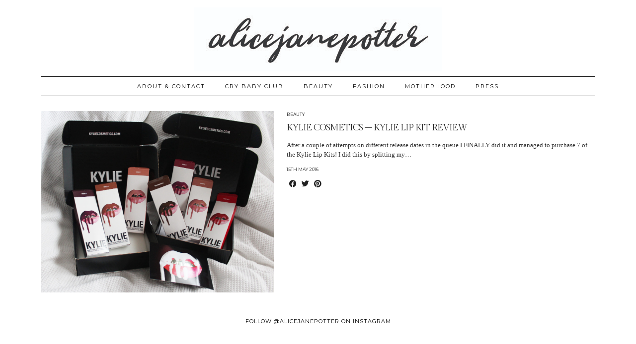

--- FILE ---
content_type: text/html; charset=UTF-8
request_url: https://alicejanepotter.com/tag/posie-k/
body_size: 6439
content:
<!DOCTYPE html>
<html lang="en-GB">
<head>
	<meta charset="UTF-8">
		
      <script type="text/javascript">
        (function(window, document){
          window._blogfoster=window._blogfoster || {};
          window._blogfoster.insights=window._blogfoster.insights || {};
          window._blogfoster.insights.websiteId=13840;
          var t="https://insights.blogfoster.com/v1/" + window._blogfoster.insights.websiteId + ".js";
          var e=document, s=e.createElement("script"), a=e.getElementsByTagName("script")[0];
          s.type="text/javascript"; s.defer=true; s.async=true; s.src=t; a.parentNode.insertBefore(s,a);
        })(window, document);
      </script>
    <meta name='robots' content='index, follow, max-image-preview:large, max-snippet:-1, max-video-preview:-1' />

	<!-- This site is optimized with the Yoast SEO plugin v19.4 - https://yoast.com/wordpress/plugins/seo/ -->
	<title>Posie K Archives - Alice Jane Potter</title>
	<link rel="canonical" href="https://alicejanepotter.com/tag/posie-k/" />
	<meta property="og:locale" content="en_GB" />
	<meta property="og:type" content="article" />
	<meta property="og:title" content="Posie K Archives - Alice Jane Potter" />
	<meta property="og:url" content="https://alicejanepotter.com/tag/posie-k/" />
	<meta property="og:site_name" content="Alice Jane Potter" />
	<meta name="twitter:card" content="summary_large_image" />
	<script type="application/ld+json" class="yoast-schema-graph">{"@context":"https://schema.org","@graph":[{"@type":["Person","Organization"],"@id":"https://alicejanepotter.com/#/schema/person/3ef2dff0dba13f0a0c4d9cacc24dc08d","name":"00336550904","image":{"@type":"ImageObject","inLanguage":"en-GB","@id":"https://alicejanepotter.com/#/schema/person/image/","url":"https://secure.gravatar.com/avatar/1af0d233209f71b532b6dd48c4882345?s=96&d=mm&r=g","contentUrl":"https://secure.gravatar.com/avatar/1af0d233209f71b532b6dd48c4882345?s=96&d=mm&r=g","caption":"00336550904"},"logo":{"@id":"https://alicejanepotter.com/#/schema/person/image/"}},{"@type":"WebSite","@id":"https://alicejanepotter.com/#website","url":"https://alicejanepotter.com/","name":"Alice Jane Potter","description":"","publisher":{"@id":"https://alicejanepotter.com/#/schema/person/3ef2dff0dba13f0a0c4d9cacc24dc08d"},"potentialAction":[{"@type":"SearchAction","target":{"@type":"EntryPoint","urlTemplate":"https://alicejanepotter.com/?s={search_term_string}"},"query-input":"required name=search_term_string"}],"inLanguage":"en-GB"},{"@type":"ImageObject","inLanguage":"en-GB","@id":"https://alicejanepotter.com/tag/posie-k/#primaryimage","url":"https://alicejanepotter.com/wp-content/uploads/2016/05/11-scaled.jpg","contentUrl":"https://alicejanepotter.com/wp-content/uploads/2016/05/11-scaled.jpg","width":2560,"height":1881},{"@type":"CollectionPage","@id":"https://alicejanepotter.com/tag/posie-k/","url":"https://alicejanepotter.com/tag/posie-k/","name":"Posie K Archives - Alice Jane Potter","isPartOf":{"@id":"https://alicejanepotter.com/#website"},"primaryImageOfPage":{"@id":"https://alicejanepotter.com/tag/posie-k/#primaryimage"},"image":{"@id":"https://alicejanepotter.com/tag/posie-k/#primaryimage"},"thumbnailUrl":"https://alicejanepotter.com/wp-content/uploads/2016/05/11-scaled.jpg","breadcrumb":{"@id":"https://alicejanepotter.com/tag/posie-k/#breadcrumb"},"inLanguage":"en-GB"},{"@type":"BreadcrumbList","@id":"https://alicejanepotter.com/tag/posie-k/#breadcrumb","itemListElement":[{"@type":"ListItem","position":1,"name":"Home","item":"https://alicejanepotter.com/"},{"@type":"ListItem","position":2,"name":"Posie K"}]}]}</script>
	<!-- / Yoast SEO plugin. -->


<link rel='dns-prefetch' href='//cdnjs.cloudflare.com' />
<link rel='dns-prefetch' href='//pipdigz.co.uk' />
<link rel='dns-prefetch' href='//fonts.googleapis.com' />
<link rel='dns-prefetch' href='//s.w.org' />
<link rel="alternate" type="application/rss+xml" title="Alice Jane Potter &raquo; Feed" href="https://alicejanepotter.com/feed/" />
<link rel="alternate" type="application/rss+xml" title="Alice Jane Potter &raquo; Comments Feed" href="https://alicejanepotter.com/comments/feed/" />
<link rel="alternate" type="application/rss+xml" title="Alice Jane Potter &raquo; Posie K Tag Feed" href="https://alicejanepotter.com/tag/posie-k/feed/" />
<link rel='stylesheet' id='wp-block-library-css'  href='https://alicejanepotter.com/wp-includes/css/dist/block-library/style.min.css?ver=5.8.7' media='all' />
<link rel='stylesheet' id='wc-blocks-vendors-style-css'  href='https://alicejanepotter.com/wp-content/plugins/woocommerce/packages/woocommerce-blocks/build/wc-blocks-vendors-style.css?ver=8.9.4' media='all' />
<link rel='stylesheet' id='wc-blocks-style-css'  href='https://alicejanepotter.com/wp-content/plugins/woocommerce/packages/woocommerce-blocks/build/wc-blocks-style.css?ver=8.9.4' media='all' />
<link rel='stylesheet' id='contact-form-7-css'  href='https://alicejanepotter.com/wp-content/plugins/contact-form-7/includes/css/styles.css?ver=5.5.2' media='all' />
<link rel='stylesheet' id='woocommerce-layout-css'  href='https://alicejanepotter.com/wp-content/plugins/woocommerce/assets/css/woocommerce-layout.css?ver=7.2.3' media='all' />
<link rel='stylesheet' id='woocommerce-smallscreen-css'  href='https://alicejanepotter.com/wp-content/plugins/woocommerce/assets/css/woocommerce-smallscreen.css?ver=7.2.3' media='only screen and (max-width: 768px)' />
<link rel='stylesheet' id='woocommerce-general-css'  href='https://alicejanepotter.com/wp-content/plugins/woocommerce/assets/css/woocommerce.css?ver=7.2.3' media='all' />
<style id='woocommerce-inline-inline-css'>
.woocommerce form .form-row .required { visibility: visible; }
</style>
<link rel='stylesheet' id='p3-core-css'  href='https://pipdigz.co.uk/p3/css/core.css' media='all' />
<link rel='stylesheet' id='pipdig-style-css'  href='https://alicejanepotter.com/wp-content/themes/pipdig-hollyandweave/style.css?ver=1632241977' media='all' />
<link rel='stylesheet' id='pipdig-fonts-css'  href='https://fonts.googleapis.com/css?family=Montserrat|Playfair+Display:400,400i,700,700i|Gilda+Display:400,400i,700,700i' media='all' />
<script src='https://alicejanepotter.com/wp-includes/js/jquery/jquery.min.js?ver=3.6.0' id='jquery-core-js'></script>
<script src='https://alicejanepotter.com/wp-includes/js/jquery/jquery-migrate.min.js?ver=3.3.2' id='jquery-migrate-js'></script>
<link rel="https://api.w.org/" href="https://alicejanepotter.com/wp-json/" /><link rel="alternate" type="application/json" href="https://alicejanepotter.com/wp-json/wp/v2/tags/163" /><link rel="EditURI" type="application/rsd+xml" title="RSD" href="https://alicejanepotter.com/xmlrpc.php?rsd" />
<link rel="wlwmanifest" type="application/wlwmanifest+xml" href="https://alicejanepotter.com/wp-includes/wlwmanifest.xml" /> 
<meta name="generator" content="WordPress 5.8.7" />
<meta name="generator" content="WooCommerce 7.2.3" />
<meta name="p:domain_verify" content="a8e4929e309d155eac493ab95b53c469"/><!--noptimize--> <!-- Cust --> <style>.site-top,.menu-bar ul ul,.slicknav_menu{background:#c5c8d6}.site-top,.slicknav_menu{border:0}.menu-bar ul li a,.slicknav_brand,.slicknav_brand a,.slicknav_nav a,.slicknav_menu .slicknav_menutxt, .pipdig_navbar_search input {color:#d6d6d6}.pipdig_navbar_search input::-webkit-input-placeholder {color:#d6d6d6}.pipdig_navbar_search input:-moz-placeholder {color:#d6d6d6}.pipdig_navbar_search input::-moz-placeholder {color:#d6d6d6}.pipdig_navbar_search input:-ms-input-placeholder {color:#d6d6d6}.menu-bar ul li a:hover,.menu-bar ul ul li > a:hover,.menu-bar ul ul li:hover > a{color:#9148a8}a {color:#939393}.socialz a, .site-sidebar .socialz a {color:#111}.socialz a:hover, #p3_social_sidebar a:hover, .site-sidebar .socialz a:hover {color:#ffffff}.hentry.floated_summary_post, .slicknav_menu, .site-top, .widget-title, .social-footer-outer, .header-1-bordering, .pipdig_geo_tag, .entry-header .entry-meta, #widget_area_after_first, #widget_area_after_second, #widget_area_after_third {border-color:#ffffff}body {font-size:13px}.site-title {font-size:47px}@media only screen and (max-width:769px){.site-title {font-size:40px;font-size:9vw}}.entry-title, .page-title, .floated_summary_post .entry-title, .p_post_titles_font, .slide-h2, .holly_large_slider_panel h2 {font-size:18px; line-height: 1.2;}.grid-title{height:18px;line-height:18px}@media only screen and (max-width:719px){.grid-title{height:auto}}h1, h2, h3, h4, h5, h6, .p_post_titles_font, .slide-h2, .holly_large_slider_panel h2, .entry-title,.page-title,.pipdig_p3_related_title a, .entry-content .pipdig_p3_related_posts h3, .pipdig_p3_related_posts h3, .p3_popular_posts_widget h4, .entry-content h2, .entry-content h3, .entry-content h4, .entry-content h5, .entry-content h6, .comment-reply-title {letter-spacing: 0; font-family: "Gilda Display"}h1, h2, h3, h4, h5, h6, .p_post_titles_font, .slide-h2, .holly_large_slider_panel h2, .entry-title,.page-title,.pipdig_p3_related_title a, .entry-content .pipdig_p3_related_posts h3, .pipdig_p3_related_posts h3, .p3_popular_posts_widget h4, .entry-content h2, .entry-content h3, .entry-content h4, .entry-content h5, .entry-content h6, .comment-reply-title {text-transform: uppercase}.listing-comments a, .pipdig_geo_tag, .pipdig_geo_tag a, .pipdig_meta, .pipdig_cat, .btn, button, input[type="button"], input[type="reset"], input[type="submit"], .entry-meta, .site-main .paging-navigation a, .site-main .post-navigation a, .site-main .post-navigation a, .site-main .post-navigation .meta-nav, .comment-meta, .comment-date, .pipdig-cats, .woocommerce #respond input#submit, .woocommerce a.button, .woocommerce button.button, .woocommerce input.button, .pipdig-slider-cats, .commentz, .p3_share_title {letter-spacing: 0; font-size:9px}.container{width:2000px}.site-header .container{padding-top:0;padding-bottom:0;}.site-description{margin-bottom:20px}@media screen and (min-width: 770px) { .site-title img{padding-top:15px} }</style> <!-- /Cust --> <!--/noptimize-->	<noscript><style>.woocommerce-product-gallery{ opacity: 1 !important; }</style></noscript>
	
        <script
                type="text/javascript">var ajaxurl = 'https://alicejanepotter.com/wp-admin/admin-ajax.php';</script>
        <link rel="icon" href="https://alicejanepotter.com/wp-content/uploads/2017/08/untitled-2-50x50.jpg" sizes="32x32" />
<link rel="icon" href="https://alicejanepotter.com/wp-content/uploads/2017/08/untitled-2-200x200.jpg" sizes="192x192" />
<link rel="apple-touch-icon" href="https://alicejanepotter.com/wp-content/uploads/2017/08/untitled-2-200x200.jpg" />
<meta name="msapplication-TileImage" content="https://alicejanepotter.com/wp-content/uploads/2017/08/untitled-2-300x300.jpg" />
	
	<!-- p3 width customizer START -->
	<style>
	.site-main .row > .col-xs-8 {
		width: 76%;
	}
	.site-main .row > .col-xs-pull-8 {
		right: 76%;
	}
	.site-main .row > .col-xs-push-8 {
		left: 76%;
	}
	.site-main .row > .col-xs-offset-8 {
		margin-left: 76%;
	}
		
	.site-main .row > .col-xs-4:not(.p3_featured_panel):not(.p3_featured_cat):not(.p_archive_item) {
		width: 24%;
	}
	.site-main .row > .col-xs-pull-4:not(.p3_featured_panel):not(.p3_featured_cat):not(.p_archive_item) {
		right: 24%;
	}
	.site-main .row > .col-xs-push-4:not(.p3_featured_panel):not(.p3_featured_cat):not(.p_archive_item) {
		left: 24%;
	}
	.site-main .row > .col-xs-offset-4:not(.p3_featured_panel):not(.p3_featured_cat):not(.p_archive_item) {
		margin-left: 24%;
	}
		
		
		
	@media (min-width: 768px) { 
		.site-main .row > .col-sm-8 {
			width: 76%;
		}
		.site-main .row > .col-sm-pull-8 {
			right: 76%;
		}
		.site-main .row > .col-sm-push-8 {
			left: 76%;
		}
		.site-main .row > .col-sm-offset-8 {
			margin-left: 76%;
		}
		
		.site-main .row > .col-sm-4:not(.p3_featured_panel):not(.p3_featured_cat):not(.p_archive_item) {
			width: 24%;
		}
		.site-main .row > .col-sm-pull-4:not(.p3_featured_panel):not(.p3_featured_cat):not(.p_archive_item) {
			right: 24%;
		}
		.site-main .row > .col-sm-push-4:not(.p3_featured_panel):not(.p3_featured_cat):not(.p_archive_item) {
			left: 24%;
		}
		.site-main .row > .col-sm-offset-4:not(.p3_featured_panel):not(.p3_featured_cat):not(.p_archive_item) {
			margin-left: 24%;
		}
	}
		
	@media (min-width: 992px) {
		.site-main .row > .col-md-8 {
			width: 76%;
		}
		.site-main .row > .col-md-pull-8 {
			right: 76%;
		}
		.site-main .row > .col-md-push-8 {
			left: 76%;
		}
		.site-main .row > .col-md-offset-8 {
			margin-left: 76%;
		}
		
		.site-main .row > .col-md-4:not(.p3_featured_panel):not(.p3_featured_cat):not(.p_archive_item) {
			width: 24%;
		}
		.site-main .row > .col-md-pull-4:not(.p3_featured_panel):not(.p3_featured_cat):not(.p_archive_item) {
			right: 24%;
		}
		.site-main .row > .col-md-push-4:not(.p3_featured_panel):not(.p3_featured_cat):not(.p_archive_item) {
			left: 24%;
		}
		.site-main .row > .col-md-offset-4:not(.p3_featured_panel):not(.p3_featured_cat):not(.p_archive_item) {
			margin-left: 24%;
		}
	}
		
	@media (min-width: 1200px) {
		.site-main .row > .col-lg-8 {
			width: 76%;
		}
		.site-main .row > .col-lg-pull-8 {
			right: 76%;
		}
		.site-main .row > .col-lg-push-8 {
			left: 76%;
		}
		.site-main .row > .col-lg-offset-8 {
			margin-left: 76%;
		}
		
		.site-main .row > .col-lg-4:not(.p3_featured_panel):not(.p3_featured_cat):not(.p_archive_item) {
			width: 24%;
		}
		.site-main .row > .col-lg-pull-4:not(.p3_featured_panel):not(.p3_featured_cat):not(.p_archive_item) {
			right: 24%;
		}
		.site-main .row > .col-lg-push-4:not(.p3_featured_panel):not(.p3_featured_cat):not(.p_archive_item) {
			left: 24%;
		}
		.site-main .row > .col-lg-offset-4:not(.p3_featured_panel):not(.p3_featured_cat):not(.p_archive_item) {
			margin-left: 24%;
		}
	}
	</style>
	<!-- p3 width customizer END -->
	
		</head>

<body class="archive tag tag-posie-k tag-163 theme-pipdig-hollyandweave woocommerce-no-js">

		
	<header class="site-header nopin">
		<div class="clearfix container">
			<div class="site-branding">
						<div class="site-title">
					<a href="https://alicejanepotter.com/" title="Alice Jane Potter" rel="home">
						<img data-pin-nopin="true" src="//alicejanepotter.com/wp-content/uploads/2017/08/untitled-1.jpg" alt="Alice Jane Potter" />
					</a>
				</div>
										</div>
		</div>
	</header><!-- .site-header -->

	<div class="site-top">
						<div class="clearfix ">
			<nav id="main_menu_above_header" class="site-menu">
							</nav><!-- .site-menu -->
		</div>
					</div><!-- .site-top -->
	
		<div class="site-top-secondary container">
		<div class="row">
			<nav id="main_menu_under_header" class="site-menu col-xs-12">
				<div class="site-secondary-menu-border">
					<div class="clearfix menu-bar"><ul id="menu-catagory-menu" class="menu"><li id="menu-item-13146" class="menu-item menu-item-type-post_type menu-item-object-page menu-item-13146"><a href="https://alicejanepotter.com/aboutcontact/">ABOUT &#038; CONTACT</a></li>
<li id="menu-item-13148" class="menu-item menu-item-type-taxonomy menu-item-object-post_tag menu-item-13148"><a href="https://alicejanepotter.com/tag/crybabyclubposts/">CRY BABY CLUB</a></li>
<li id="menu-item-13147" class="menu-item menu-item-type-taxonomy menu-item-object-post_tag menu-item-13147"><a href="https://alicejanepotter.com/tag/beautyposts/">BEAUTY</a></li>
<li id="menu-item-13149" class="menu-item menu-item-type-taxonomy menu-item-object-post_tag menu-item-13149"><a href="https://alicejanepotter.com/tag/fashionposts/">FASHION</a></li>
<li id="menu-item-13150" class="menu-item menu-item-type-taxonomy menu-item-object-post_tag menu-item-13150"><a href="https://alicejanepotter.com/tag/motherhoodposts/">MOTHERHOOD</a></li>
<li id="menu-item-13151" class="menu-item menu-item-type-post_type menu-item-object-page menu-item-13151"><a href="https://alicejanepotter.com/press/">PRESS</a></li>
</ul></div>				</div>
			</nav><!-- .site-menu -->
    	</div>
	</div><!-- .site-top-secondary -->
		
	
	<div class="site-main">
	
		
				
				
				
		<div class="clearfix container">
		
					
						
			
	<div class="row">
	
			
		<div id="content" class="col-xs-12 content-area">
		
				
		
				
							
									
<article id="post-3388" class="clearfix floated_summary_post post-3388 post type-post status-publish format-standard has-post-thumbnail hentry category-beauty category-kylie-cosmetics tag-beautyposts tag-bundle tag-candy-k tag-dolce-k tag-giftideas tag-koko-k tag-kourt-k tag-kylie-jenner tag-kylie-lip-kit tag-lipstick tag-liquid-lipstick tag-makeup tag-mary-jo-k tag-matte tag-posie-k tag-review tag-true-brown-k">
	<div class=""> <!-- was .entry-summary -->
	
		<div class="floated_summary_left">
			<a href="https://alicejanepotter.com/2016/05/15/kylie-lip-kit-review/" title="KYLIE COSMETICS &#8211; KYLIE LIP KIT REVIEW" >
															<div class="p3_cover_me nopin" style="background-image:url(https://alicejanepotter.com/wp-content/uploads/2016/05/11-1440x1058.jpg);">
									<img class="p3_invisible" src="[data-uri]" alt="KYLIE COSMETICS &#8211; KYLIE LIP KIT REVIEW" data-pin-nopin="true" data-data-pin-media="https://alicejanepotter.com/wp-content/uploads/2016/05/11-1440x1058.jpg" data-pin-description="KYLIE COSMETICS &#8211; KYLIE LIP KIT REVIEW" data-p3-pin-link="https://alicejanepotter.com/2016/05/15/kylie-lip-kit-review/" />
				</div>
						</a>
		</div>
		
		<div class="floated_summary_right">
			
			<div class="entry-meta pipdig_meta">
				<a href="https://alicejanepotter.com/category/beauty/">Beauty</a>			</div>
			
			<h2 class="entry-title p_post_titles_font"><a href="https://alicejanepotter.com/2016/05/15/kylie-lip-kit-review/" rel="bookmark">KYLIE COSMETICS &#8211; KYLIE LIP KIT REVIEW</a></h2>
			
			<p>After a couple of attempts on different release dates in the queue I FINALLY did it and managed to purchase 7 of the Kylie Lip Kits! I did this by splitting my&hellip;</p>
			
						
																		<div class="floated_summary_post_date pipdig_meta">15th May 2016</div>
												<div>
					<a class="more-link" href="https://alicejanepotter.com/2016/05/15/kylie-lip-kit-review/">View Post</a>
				</div>
				<div class="addthis_toolbox"><span class="p3_share_title">  </span><a href="https://www.facebook.com/sharer.php?u=https://alicejanepotter.com/2016/05/15/kylie-lip-kit-review/" target="_blank" rel="nofollow noopener" aria-label="Share on Facebook" title="Share on Facebook"><i class="pipdigicons pipdigicons_fab pipdigicons-facebook" aria-hidden="true"></i></a><a href="https://twitter.com/share?url=https://alicejanepotter.com/2016/05/15/kylie-lip-kit-review/&#038;text=KYLIE%20COSMETICS%20%26%238211%3B%20KYLIE%20LIP%20KIT%20REVIEW&#038;via=alicejanepotter" target="_blank" rel="nofollow noopener" aria-label="Share on Twitter" title="Share on Twitter"><i class="pipdigicons pipdigicons_fab pipdigicons-twitter" aria-hidden="true"></i></a><a href="https://pinterest.com/pin/create/link/?url=https://alicejanepotter.com/2016/05/15/kylie-lip-kit-review/&#038;media=https://alicejanepotter.com/wp-content/uploads/2016/05/11-scaled.jpg&#038;description=KYLIE%20COSMETICS%20%26%238211%3B%20KYLIE%20LIP%20KIT%20REVIEW" target="_blank" rel="nofollow noopener" aria-label="Share on Pinterest" title="Share on Pinterest"><i class="pipdigicons pipdigicons_fab pipdigicons-pinterest" aria-hidden="true"></i></a></div>									
		</div>
		
		<div class="clearfix"></div>
		
	</div><!-- .entry-summary -->
	
		<!--noptimize-->
	<script type="application/ld+json">
	{
		"@context": "https://schema.org", 
		"@type": "BlogPosting",
		"headline": "KYLIE COSMETICS &#8211; KYLIE LIP KIT REVIEW",
		"image": {
			"@type": "imageObject",
			"url": "https://alicejanepotter.com/wp-content/uploads/2016/05/11-300x220.jpg",
			"height": "220",
			"width": "300"
		},
		"publisher": {
			"@type": "Organization",
			"name": "Alice Jane Potter",
			"logo": {
				"@type": "imageObject",
				"url": "https://pipdigz.co.uk/p3/img/placeholder-publisher.png"
			}
		},
		"mainEntityOfPage": "https://alicejanepotter.com/2016/05/15/kylie-lip-kit-review/",
		"url": "https://alicejanepotter.com/2016/05/15/kylie-lip-kit-review/",
		"datePublished": "2016-05-15",
		"dateModified": "2020-01-31",
		"description": "After a couple of attempts on different release dates in the queue I FINALLY did it and managed to purchase 7 of the Kylie Lip Kits! I did this by splitting my&hellip;",
		"articleBody": "After a couple of attempts on different release dates in the queue I FINALLY did it and managed to purchase 7 of the Kylie Lip Kits! I did this by splitting my&hellip;",
		"author": {
			"@type": "Person",
			"name": "alicejanepotter"
		}
	}
	</script>
	<!--/noptimize-->
	
</article><!-- #post-3388 -->

		<div id="widget_area_after_first" class="after_x_post_section textalign-center clearfix">
			<div id="pipdig_widget_instagram-13" class="widget pipdig_widget_instagram"><h3 class="widget-title"><span>follow @alicejanepotter on instagram</span></h3></div>		</div> 							
			
			
			<div class="clearfix"></div>
			<div class="next-prev-hider"></div>
			
		
		</div><!-- .content-area -->

				
		
	</div>

		</div>
	</div><!-- .site-main -->
	
	
	<div class="hide-back-to-top"><div id="back-top"><a href="#top"><i class="pipdigicons pipdigicons-chevron-up"></i></a></div></div>
	
	<div id="p3_sticky_stop"></div>

		
	
<div class="site-extra" role="complementary">
	<div class="clearfix container">
		<div class="row">
						<div id="widget-area-2" class="col-xs-12 widget-area">
							<!-- #widget-area-2 --></div>
			
			
			
					</div>
	</div>
<!-- .site-extra --></div>	
		
			<div class="clearfix extra-footer-outer social-footer-outer"><div class="container"><div class="row social-footer"><div class="col-xs-4"><a href="https://twitter.com/alicejanepotter" target="_blank" rel="nofollow noopener" aria-label="Twitter" title="Twitter"><i class="pipdigicons pipdigicons_fab pipdigicons-twitter" aria-hidden="true"></i> Twitter<span class="social-footer-counters"> | 699</span></a></div><div class="col-xs-4"><a href="https://instagram.com/alicejanepotter" target="_blank" rel="nofollow noopener" aria-label="Instagram" title="Instagram"><i class="pipdigicons pipdigicons_fab pipdigicons-instagram" aria-hidden="true"></i> Instagram<span class="social-footer-counters"> | 3613</span></a></div><div class="col-xs-4"><a href="https://www.facebook.com/alicejanepotter/" target="_blank" rel="nofollow noopener" aria-label="Facebook" title="Facebook"><i class="pipdigicons pipdigicons_fab pipdigicons-facebook" aria-hidden="true"></i> Facebook<span class="social-footer-counters"> | 367</span></a></div></div>	
</div>
</div>
<style scoped>#instagramz{margin-top:0}</style>		
		
	<footer class="site-footer">
		<div class="clearfix container">
			<div class="row">
								<div class="col-xs-7 site-info">
					ALICE JANE POTTER									</div>
				
				<div class="col-xs-5 site-credit">
					<a href="https://www.pipdig.co" target="_blank">Theme created by <span style="text-transform:lowercase;letter-spacing:1px">pipdig</span></a>				</div>
			</div>
		</div>
	</footer>
	
		<div id="full-screen-search">
			<button type="button" class="close" id="full-screen-search-close">X</button>
			<form role="search" method="get" action="https://alicejanepotter.com/" id="full-screen-search-form">
				<div id="full-screen-search-container">
					<input type="text" name="s" placeholder="Search" id="full-screen-search-input" />
				</div>
			</form>
		</div>
			<script type="text/javascript">
		(function () {
			var c = document.body.className;
			c = c.replace(/woocommerce-no-js/, 'woocommerce-js');
			document.body.className = c;
		})();
	</script>
	<link rel='stylesheet' id='full-screen-search-css'  href='https://alicejanepotter.com/wp-content/plugins/full-screen-search-overlay/assets/css/full-screen-search.css?ver=5.8.7' media='all' />
<script src='https://alicejanepotter.com/wp-includes/js/dist/vendor/regenerator-runtime.min.js?ver=0.13.7' id='regenerator-runtime-js'></script>
<script src='https://alicejanepotter.com/wp-includes/js/dist/vendor/wp-polyfill.min.js?ver=3.15.0' id='wp-polyfill-js'></script>
<script id='contact-form-7-js-extra'>
var wpcf7 = {"api":{"root":"https:\/\/alicejanepotter.com\/wp-json\/","namespace":"contact-form-7\/v1"},"cached":"1"};
</script>
<script src='https://alicejanepotter.com/wp-content/plugins/contact-form-7/includes/js/index.js?ver=5.5.2' id='contact-form-7-js'></script>
<script src='https://alicejanepotter.com/wp-content/plugins/woocommerce/assets/js/jquery-blockui/jquery.blockUI.min.js?ver=2.7.0-wc.7.2.3' id='jquery-blockui-js'></script>
<script id='wc-add-to-cart-js-extra'>
var wc_add_to_cart_params = {"ajax_url":"\/wp-admin\/admin-ajax.php","wc_ajax_url":"\/?wc-ajax=%%endpoint%%","i18n_view_cart":"View basket","cart_url":"https:\/\/alicejanepotter.com\/basket\/","is_cart":"","cart_redirect_after_add":"no"};
</script>
<script src='https://alicejanepotter.com/wp-content/plugins/woocommerce/assets/js/frontend/add-to-cart.min.js?ver=7.2.3' id='wc-add-to-cart-js'></script>
<script src='https://alicejanepotter.com/wp-content/plugins/woocommerce/assets/js/js-cookie/js.cookie.min.js?ver=2.1.4-wc.7.2.3' id='js-cookie-js'></script>
<script id='woocommerce-js-extra'>
var woocommerce_params = {"ajax_url":"\/wp-admin\/admin-ajax.php","wc_ajax_url":"\/?wc-ajax=%%endpoint%%"};
</script>
<script src='https://alicejanepotter.com/wp-content/plugins/woocommerce/assets/js/frontend/woocommerce.min.js?ver=7.2.3' id='woocommerce-js'></script>
<script id='wc-cart-fragments-js-extra'>
var wc_cart_fragments_params = {"ajax_url":"\/wp-admin\/admin-ajax.php","wc_ajax_url":"\/?wc-ajax=%%endpoint%%","cart_hash_key":"wc_cart_hash_5d59f9c280e9ffef48f6e6b655a22264","fragment_name":"wc_fragments_5d59f9c280e9ffef48f6e6b655a22264","request_timeout":"5000"};
</script>
<script src='https://alicejanepotter.com/wp-content/plugins/woocommerce/assets/js/frontend/cart-fragments.min.js?ver=7.2.3' id='wc-cart-fragments-js'></script>
<script src='https://cdnjs.cloudflare.com/ajax/libs/fitvids/1.2.0/jquery.fitvids.min.js' id='pipdig-fitvids-js'></script>
<script src='https://cdnjs.cloudflare.com/ajax/libs/SlickNav/1.0.10/jquery.slicknav.min.js' id='pipdig-slicknav-js'></script>
<script src='https://alicejanepotter.com/wp-content/themes/pipdig-hollyandweave/scripts.js' id='pipdig-scripts-js'></script>
<script src='https://alicejanepotter.com/wp-content/plugins/bj-lazy-load/js/bj-lazy-load.min.js?ver=2' id='BJLL-js'></script>
<script src='https://alicejanepotter.com/wp-includes/js/wp-embed.min.js?ver=5.8.7' id='wp-embed-js'></script>
<script src='https://alicejanepotter.com/wp-content/plugins/full-screen-search-overlay/assets/js/full-screen-search.js?ver=1.0.0' id='full-screen-search-js'></script>
	<!--noptimize-->
	<script>
	jQuery(document).ready(function($) {
		$(window).scroll(function() {
			if ($(window).scrollTop() + $(window).height() == $(document).height()) {
				$(".cc-window,.cookie-notice-container,.scrollbox-bottom-right,.widget_eu_cookie_law_widget,#cookie-law-bar,#cookie-law-info-bar,.cc_container,#catapult-cookie-bar,.mailmunch-scrollbox,#barritaloca,#upprev_box,#at4-whatsnext,#cookie-notice,.mailmunch-topbar,#cookieChoiceInfo, #eu-cookie-law,.sumome-scrollbox-popup,.tplis-cl-cookies,#eu-cookie,.pea_cook_wrapper,#milotree_box,#cookie-law-info-again,#jquery-cookie-law-script,.gdpr-privacy-bar,#moove_gdpr_cookie_info_bar,.pp-cookies-notice,.mc-modal").addClass('p3_hide_me');
			} else {
				$(".cc-window,.cookie-notice-container,.scrollbox-bottom-right,.widget_eu_cookie_law_widget,#cookie-law-bar,#cookie-law-info-bar,.cc_container,#catapult-cookie-bar,.mailmunch-scrollbox,#barritaloca,#upprev_box,#at4-whatsnext,#cookie-notice,.mailmunch-topbar,#cookieChoiceInfo, #eu-cookie-law,.sumome-scrollbox-popup,.tplis-cl-cookies,#eu-cookie,.pea_cook_wrapper,#milotree_box,#cookie-law-info-again,#jquery-cookie-law-script,.gdpr-privacy-bar,#moove_gdpr_cookie_info_bar,.pp-cookies-notice,.mc-modal").removeClass('p3_hide_me');
			}
		});
	});
	</script>
	<!--/noptimize-->
	<meta name="p3v" content="6.0.0 | Holly &amp; Weave (pipdig) | 3.9.1 | 2c5e48a9ca_20625_2a4b8c17_1769302313 | https://alicejanepotter.com" />
		<link rel="stylesheet" href="https://pipdigz.co.uk/fonts/pipdigicons_2.css" media="none" onload="if(media!='all')media='all'">
	</body>
</html>